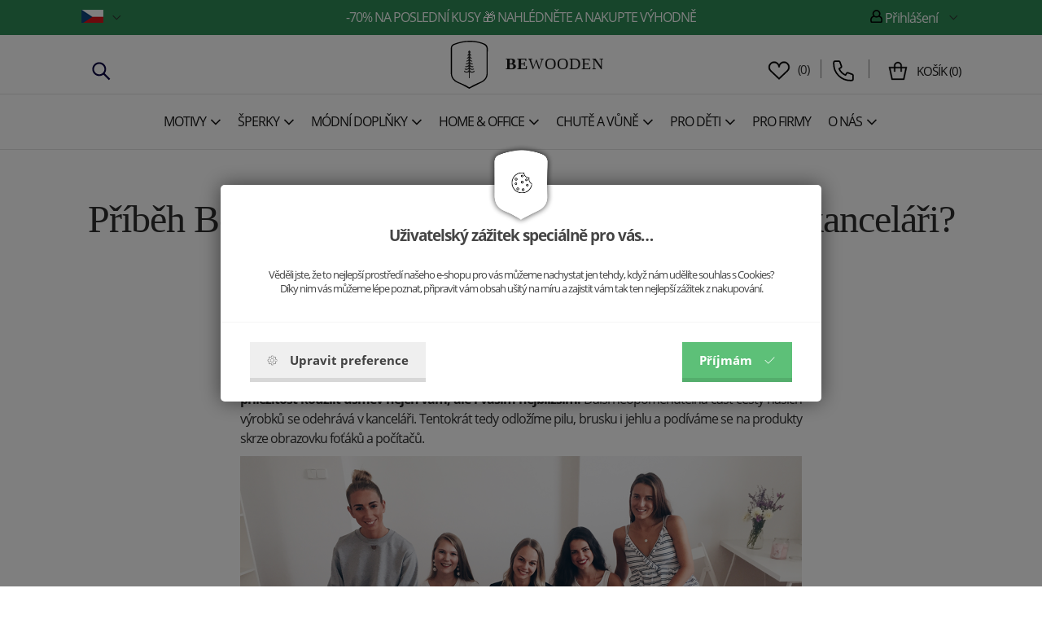

--- FILE ---
content_type: text/html; charset=utf-8
request_url: https://www.bewooden.cz/blog/pribeh-produktu/pribeh-bewooden-produktu-3-dil-co-se-deje-v-kancelari-A/
body_size: 20679
content:
<!DOCTYPE html>
<html lang="cs">
  <head>
    <meta charset="utf-8">
    <meta http-equiv="X-UA-Compatible" content="IE=edge">
    <meta name="viewport" content="width=device-width, initial-scale=1">
    <!-- The above 3 meta tags *must* come first in the head; any other head content must come *after* these tags -->
    <title>Co se děje v kanceláři? | BeWooden</title>
    <meta name="description" content="Dal&scaron;&iacute; neopomenuteln&aacute; č&aacute;st cesty na&scaron;ich v&yacute;robků se odehr&aacute;v&aacute; v kancel&aacute;ři.">
    <meta name="keywords" content="Dřevěný motýlek, dřevěná peněženka, pánský motýlek, dárky pro muže, manžetové knoflíčky, dřevěné hodinky, šperky z chirurgické oceli, dřevěné šperky">
    <link rel="alternate" href="https://www.bewooden.cz/" hreflang="cs" />
    <link rel="canonical" href="https://www.bewooden.cz/blog/pribeh-produktu/pribeh-bewooden-produktu-3-dil-co-se-deje-v-kancelari-A/" />

    <meta property="og:title" content="Co se děje v kancel&aacute;ři?" /><meta property="og:url"   content="https://www.bewooden.cz/blog/pribeh-produktu/pribeh-bewooden-produktu-3-dil-co-se-deje-v-kancelari-A/" /><meta property="og:type"  content="article" /><meta property="og:image" content="https://www.bewooden.cz/picture/5b84f7e8c919e/w328/cover.png" /><link rel="previewimage" href="https://www.bewooden.cz/picture/5b84f7e8c919e/w328/cover.png"><meta property="fb:app_id" content="883927115071230" /><meta property="og:description"  content="Dal&scaron;&iacute; neopomenuteln&aacute; č&aacute;st cesty na&scaron;ich v&yacute;robků se odehr&aacute;v&aacute; v kancel&aacute;ři." /><meta name="author" content="Katka Šugárková">        
            <meta name="copyright" content="PP Soft; http://www.pp-soft.cz, (c) 2026">
    
        <meta name="google-site-verification" content="google-site-verification=6wF_9Bgh6VWln_F36wLnH15m9zVkA7vwYmX8Ije8mf8" />
        
        	<meta name="robots" content="index,follow">
        <meta name="robots" content="noodp,noydir" />
    <link rel="icon" type="image/png" href="/theme/bewooden/images/icons/favicon.png" /> 
    			  <link type="text/css" href="https://www.bewooden.cz/theme/bewooden/css/jquery.selectbox.css" rel="stylesheet" />
	  <link type="text/css" href="https://www.bewooden.cz/theme/bewooden/css/all.min.css?11a75fd0" rel="stylesheet" />
	  	  
	  	  	  
		  
	  <script>
	var ga_do = '0'; 
		</script>
	  
		<script>
		window.dataLayer = window.dataLayer || [];
		function gtag(){ dataLayer.push(arguments); }
		</script>
		
				
				        		              		<script>
              			gtag('consent', 'default', { 'analytics_storage': 'denied', 'ad_user_data': 'denied', 'ad_storage': 'denied', 'ad_personalization': 'denied' });
                    </script>
                                
                                    <script>
                    	gtag('consent', 'default', {'analytics_storage': 'denied', 'ad_user_data': 'denied'});
                    </script>
                                
                                     <script>
                        gtag('consent', 'default', {'ad_storage': 'denied', 'ad_personalization': 'denied'});
            	    </script>
                        		
            	<script async src="https://www.googletagmanager.com/gtag/js?id=GTM-WDHD6VW"></script>
                <script>
                  window.dataLayer = window.dataLayer || [];
                  function gtag(){dataLayer.push(arguments);}
                
                  gtag('js', new Date());
                  gtag('config', 'GTM-WDHD6VW');
                </script>
                
                                    <script>dataLayer.push({'ecomm_pagetype' : 'blog'});</script>
                                        
                                           <script>dataLayer.push({'ecomm_pagetype' : 'other'});</script>
                                      
                <!-- Google Tag Manager -->
                <script>(function(w,d,s,l,i){w[l]=w[l]||[];w[l].push({'gtm.start':
                new Date().getTime(),event:'gtm.js'});var f=d.getElementsByTagName(s)[0],
                j=d.createElement(s),dl=l!='dataLayer'?'&l='+l:'';j.async=true;j.src=
                'https://www.googletagmanager.com/gtm.js?id='+i+dl;f.parentNode.insertBefore(j,f);
                })(window,document,'script','dataLayer','GTM-WDHD6VW');</script>
                <!-- End Google Tag Manager -->
                          
             
                     	    
        	    <script defer>
            	    !function(f,b,e,v,n,t,s){if(f.fbq)return;n=f.fbq=function(){n.callMethod?
            	    n.callMethod.apply(n,arguments):n.queue.push(arguments)};if(!f._fbq)f._fbq=n;
            	    n.push=n;n.loaded=!0;n.version='2.0';n.queue=[];t=b.createElement(e);t.async=!0;
            	    t.src=v;s=b.getElementsByTagName(e)[0];s.parentNode.insertBefore(t,s)}(window,
            	    document,'script','https://connect.facebook.net/en_US/fbevents.js');
            	    
            	                        	fbq('consent', 'revoke');
                                        
                    fbq('init', '742359919140975');
                </script>
                
                              	<!-- Facebook Pixel Code -->
                  	<script>
                    fbq("track", "PageView",{}, {eventID: "69737b5ee5f2b673895248yjAI2frm"});                    </script>
                    <noscript><img height="1" width="1" class="hidden_" style="display:none" alt="BeWooden" src="https://www.facebook.com/tr?noscript=1&id=742359919140975&ev=PageView&eid=69737b5ee5f2b673895248yjAI2frm" /></noscript>                    <!-- End Facebook Pixel Code -->
          	          	                  <script>var google_tag_params = {ecomm_pagetype : 'blog'};</script>
                             
                             
		 		<script defer>
		(function(f, a, s, h, i, o, n) {f['GlamiTrackerObject'] = i;
		f[i]=f[i]||function(){(f[i].q=f[i].q||[]).push(arguments)};o=a.createElement(s),
		n=a.getElementsByTagName(s)[0];o.async=1;o.src=h;n.parentNode.insertBefore(o,n)
		})(window, document, 'script', '//www.glami.cz/js/compiled/pt.js', 'glami');

		
			glami('create', '2060BAD077A06F0EE007E55E936DB129', 'cz');
			glami('track', 'PageView');
			
																		
					
		</script>
	    
    	<script type="text/javascript" src="//static.criteo.net/js/ld/ld.js" async="true"></script> 
      <script type="text/javascript"> 
      window.criteo_q = window.criteo_q || []; 
      var ww 					 = window.innerWidth,
      		siteTypeSize = 'd';

			if(ww < 768) { siteTypeSize = 'm';}
			else if (ww < 992) { siteTypeSize = 't';}
      
      window.criteo_q.push(
          { event: "setAccount", account: 58601 },
          { event: "setSiteType", type: siteTypeSize },  
               
           
      ); 
      </script>
     <style type="text/css">#c_law.c_modal {
  background-color: rgba(0, 0, 0, 0.5);
  position: fixed;
  left: 0;
  top: 0;
  width: 100%;
  height: 100%;
  z-index: 99999;
  opacity: 0;
  visibility: hidden;
  transform: scale(1.1);
  transition: visibility 0s linear 0.25s, opacity 0.25s 0s, transform 0.25s; }
  #c_law.c_modal.c_opened {
    display: block;
    opacity: 1;
    visibility: visible;
    transform: scale(1);
    transition: visibility 0s linear 0s, opacity 0.25s 0s, transform 0.25s; }
  #c_law.c_modal.c_closed {
    display: none; }
  #c_law.c_modal .c_content {
    background-color: #fff;
    color: #424242;
    box-shadow: 0 0 25px rgba(0, 0, 0, 0.5);
    font-size: 14px;
    font-weight: 400;
    line-height: 1.4;
    width: calc(100% - 30px);
    max-width: 738px;
    border-radius: 5px;
    position: absolute;
    top: 50%;
    left: 50%;
    transform: translate(-50%, -50%); }
    #c_law.c_modal .c_content .c_tab {
      		    	/*background-color: $bg-light;
      		    	box-shadow: 0 0 15px rgba(0,0,0,$window-sd-opacity);
                      padding: 5px;*/
      text-align: center;
      width: 110px;
      height: 70px;
      border-radius: 5px;
      display: flex;
      align-items: center;
      justify-content: center;
      position: absolute;
      top: 0;
      left: 50%;
      transform: translate(-50%, -50%); }
    #c_law.c_modal .c_content #c_form {
      padding-top: 30px; }
      #c_law.c_modal .c_content #c_form.c_scroll {
        max-height: 560px;
        margin-top: 5px;
        margin-bottom: 5px;
        overflow-y: auto; }
    #c_law.c_modal .c_content .c_header {
      padding: 24px 36px;
      border-bottom: 1px solid #f5f5f5;
      display: flex;
      align-items: center;
      justify-content: space-between; }
    #c_law.c_modal .c_content .c_body {
      padding: 12px 36px;
      display: flex;
      flex-flow: column; }
      #c_law.c_modal .c_content .c_body.c_scroll {
        max-height: 400px;
        overflow-y: auto;
        overflow-y: overlay; }
    #c_law.c_modal .c_content .c_footer {
      padding: 24px 36px;
      border-top: 1px solid #f5f5f5;
      display: flex;
      align-items: stretch;
      justify-content: space-between; }
    #c_law.c_modal .c_content .c_overview {
      display: inline-flex;
      align-items: center;
      padding-right: 12px; }
    #c_law.c_modal .c_content .c_title {
      color: #454545;
      font-size: 14pt;
      font-weight: 700;
      line-height: 1.1;
      display: block;
      padding: 0;
      margin: 10px 0; }
    #c_law.c_modal .c_content .c_text {
      color: #424242;
      font-size: 10pt;
      font-weight: 400;
      line-height: 1.3;
      padding: 0;
      margin: 20px 0; }
    #c_law.c_modal .c_content .c_button {
      background-color: #efefef;
      box-shadow: none;
      color: #424242;
      font-size: 11pt;
      font-weight: 700;
      line-height: 1;
      text-align: center;
      padding: 15px 21px;
      border: none;
      border-bottom: 5px solid rgba(0, 0, 0, 0.1);
      border-radius: 0;
      display: inline-flex;
      align-items: center;
      justify-content: center;
      cursor: pointer;
      vertical-align: middle;
      user-select: none;
      outline: none;
      transition: background-color 0.25s linear,border-color 0.25s linear; }
      #c_law.c_modal .c_content .c_button.c_button_agree {
        background-color: #5dc078;
        color: #fff; }
        #c_law.c_modal .c_content .c_button.c_button_agree:hover {
          background-color: #5dc078; }
      #c_law.c_modal .c_content .c_button:hover {
        background-color: #dfdfdf;
        border-color: rgba(0, 0, 0, 0.2); }
    #c_law.c_modal .c_content .c_checkbox {
      visibility: hidden;
      position: absolute;
      z-index: -1;
      opacity: 0;
      pointer-events: none; }
      #c_law.c_modal .c_content .c_checkbox:checked ~ .c_label {
        background-color: #5dc078; }
        #c_law.c_modal .c_content .c_checkbox:checked ~ .c_label::after {
          left: calc(100% - (10px + 3px)); }
        #c_law.c_modal .c_content .c_checkbox:checked ~ .c_label::before {
          background-image: url("data:image/svg+xml,%3csvg xmlns='http://www.w3.org/2000/svg' viewBox='0 0 8 8'%3e%3cpath fill='%23fff' d='M2.3 6.73L.6 4.53c-.4-1.04.46-1.4 1.1-.8l1.1 1.4 3.4-3.8c.6-.63 1.6-.27 1.2.7l-4 4.6c-.43.5-.8.4-1.1.1z'/%3e%3c/svg%3e");
          left: calc(10px + 5px); }
      #c_law.c_modal .c_content .c_checkbox:disabled ~ .c_label {
        cursor: not-allowed;
        opacity: 0.75; }
    #c_law.c_modal .c_content .c_label {
      background-color: #bfbfbf;
      color: #fff;
      font-size: 0;
      text-align: center;
      padding: 5px;
      width: 60px;
      height: 26px;
      border-radius: 13px;
      display: flex;
      align-items: center;
      justify-content: center;
      margin: 0;
      float: none;
      position: relative;
      cursor: pointer;
      text-indent: -9999px;
      transition: background-color 0.25s linear; }
      #c_law.c_modal .c_content .c_label::after {
        background-color: #fff;
        width: 20px;
        height: 20px;
        border-radius: 10px;
        position: absolute;
        top: 3px;
        left: calc(10px + 3px);
        transition: width 0.25s linear,left 0.25s linear;
        transform: translateX(-50%);
        content: ''; }
      #c_law.c_modal .c_content .c_label::before {
        background: center no-repeat;
        background-image: url("data:image/svg+xml,%3csvg xmlns='http://www.w3.org/2000/svg' fill='%23fff' viewBox='-2 -2 7 7'%3e%3cpath stroke='%23fff' d='M0 0l3 3m0-3L0 3'/%3e%3ccircle r='.5'/%3e%3ccircle cx='3' r='.5'/%3e%3ccircle cy='3' r='.5'/%3e%3ccircle cx='3' cy='3' r='.5'/%3e%3c/svg%3E");
        width: 15px;
        height: 15px;
        position: absolute;
        top: 5px;
        left: calc(100% - (10px + 5px));
        transition: left 0.25s linear;
        transform: translateX(-50%);
        content: ''; }
      #c_law.c_modal .c_content .c_label:active::after {
        width: 22px; }
    #c_law.c_modal .c_content .c_icon {
      max-width: 100%;
      width: 13px;
      height: auto; }
      #c_law.c_modal .c_content .c_icon.c_icon_left {
        margin-right: 15px; }
      #c_law.c_modal .c_content .c_icon.c_icon_right {
        margin-left: 15px; }
    #c_law.c_modal .c_content .c_image {
      max-width: 100%;
      height: auto; }
    #c_law.c_modal .c_content .c_option {
      color: #424242;
      width: 100%;
      margin-bottom: 12px; }
      #c_law.c_modal .c_content .c_option .c_option_overview {
        flex: 1;
        display: inline-block;
        padding-right: 12px; }
      #c_law.c_modal .c_content .c_option .c_option_title {
        font-size: 11pt;
        font-weight: 700; }
      #c_law.c_modal .c_content .c_option .c_option_description {
        font-size: 11pt; }
      #c_law.c_modal .c_content .c_option .c_option_text {
        font-size: 10pt;
        margin-bottom: 0; }
      #c_law.c_modal .c_content .c_option .c_option_toggle {
        box-shadow: none;
        font-size: 13pt;
        padding: 0;
        width: 100%;
        border: 1px solid transparent;
        border-radius: 0;
        text-align: left;
        cursor: pointer;
        user-select: none;
        outline: none;
        transition: background-color 0.25s linear,border-color 0.25s linear; }
        #c_law.c_modal .c_content .c_option .c_option_toggle .c_option_icon {
          max-width: 100%;
          width: 18px;
          height: auto;
          transform: rotateX(180deg);
          transition: transform 0.25s linear; }
        #c_law.c_modal .c_content .c_option .c_option_toggle.c_option_opened {
          border-color: #bfbfbf; }
          #c_law.c_modal .c_content .c_option .c_option_toggle.c_option_opened .c_option_icon {
            transform: rotateX(0deg); }
      #c_law.c_modal .c_content .c_option .c_option_header {
        background-color: #efefef;
        padding: 15px 15px;
        display: flex;
        align-items: center;
        justify-content: space-between; }
      #c_law.c_modal .c_content .c_option .c_option_body {
        background-color: #f8f8f8;
        padding: 15px 21px; }
    #c_law.c_modal .c_content .c_center {
      text-align: center; }
    #c_law.c_modal .c_content .c_hidden {
      display: none; }

@media (max-width: 767px) {
  #c_law.c_modal .c_content {
    max-width: calc(100% - 30px); }
    #c_law.c_modal .c_content .c_tab {
      width: 60px;
      height: 60px; }
    #c_law.c_modal .c_content #c_form {
      padding-top: 25px; }
    #c_law.c_modal .c_content .c_header {
      padding: 12px 18px; }
    #c_law.c_modal .c_content .c_body {
      padding: 12px 18px; }
    #c_law.c_modal .c_content .c_footer {
      padding: 12px 18px; }
    #c_law.c_modal .c_content .c_overview {
      padding-right: 6px; }
    #c_law.c_modal .c_content .c_title {
      font-size: 14pt;
      margin: 5px 0; }
    #c_law.c_modal .c_content .c_text {
      font-size: 11pt;
      margin: 10px 0; }
    #c_law.c_modal .c_content .c_button {
      font-size: 11pt;
      padding: 9px 15px;
      border-width: 3px; }
    #c_law.c_modal .c_content .c_icon {
      width: 20px; }
      #c_law.c_modal .c_content .c_icon.c_icon_left {
        margin-right: 5px; }
      #c_law.c_modal .c_content .c_icon.c_icon_right {
        margin-left: 5px; }
    #c_law.c_modal .c_content .c_image {
      width: 28px; }
    #c_law.c_modal .c_content .c_option {
      margin-bottom: 6px; }
      #c_law.c_modal .c_content .c_option .c_option_overview {
        padding-right: 6px; }
      #c_law.c_modal .c_content .c_option .c_option_title {
        font-size: 12pt; }
      #c_law.c_modal .c_content .c_option .c_option_description {
        font-size: 10pt; }
      #c_law.c_modal .c_content .c_option .c_option_text {
        font-size: 10pt; }
      #c_law.c_modal .c_content .c_option .c_option_toggle {
        font-size: 12pt; }
      #c_law.c_modal .c_content .c_option .c_option_header {
        padding: 9px 9px; }
      #c_law.c_modal .c_content .c_option .c_option_body {
        padding: 9px 12px; } }
@media (max-width: 479px) {
  #c_law.c_modal .c_content .c_tab {
    width: 50px;
    height: 50px; }
  #c_law.c_modal .c_content #c_form {
    padding-top: 20px; }
  #c_law.c_modal .c_content .c_header {
    padding: 9px 12px; }
  #c_law.c_modal .c_content .c_body {
    padding: 9px 12px; }
  #c_law.c_modal .c_content .c_footer {
    padding: 9px 12px; }
  #c_law.c_modal .c_content .c_title {
    font-size: 13pt; }
  #c_law.c_modal .c_content .c_text {
    font-size: 10pt; }
  #c_law.c_modal .c_content .c_button {
    font-size: 10pt;
    padding: 6px 9px; }
  #c_law.c_modal .c_content .c_icon {
    width: 16px; }
  #c_law.c_modal .c_content .c_image {
    width: 24px; }
  #c_law.c_modal .c_content .c_option .c_option_overview {
    padding-right: 3px; }
  #c_law.c_modal .c_content .c_option .c_option_title {
    font-size: 11pt; }
  #c_law.c_modal .c_content .c_option .c_option_description {
    display: none; }
  #c_law.c_modal .c_content .c_option .c_option_header {
    padding: 6px 9px; }
  #c_law.c_modal .c_content .c_option .c_option_body {
    padding: 6px 12px; } }

/*# sourceMappingURL=main.css.map */
</style></head>
  
<body class="is_cookie_line_body ">
<div id="fb-root"></div>


    <!-- Google Tag Manager (noscript) -->
    	<noscript><iframe src="https://www.googletagmanager.com/ns.html?id=GTM-WDHD6VW" height="0" width="0" style="display:none;visibility:hidden"></iframe></noscript>
    <!-- End Google Tag Manager (noscript) -->
    
    


<script defer>
(function(d, s, id) {
  var js, fjs = d.getElementsByTagName(s)[0];
  if (d.getElementById(id)) return;
  js = d.createElement(s); js.id = id;
  js.src = "//connect.facebook.net/en_GB/sdk.js#xfbml=1&version=v2.8";
  fjs.parentNode.insertBefore(js, fjs);
}(document, 'script', 'facebook-jssdk'));</script>

<div id="page-loader"><div class="loader_inside"><div class="l-spinner"><div class="rect1"></div><div class="rect2"></div><div class="rect3"></div><div class="rect4"></div><div class="rect5"></div></div></div></div>
  	<div id="my_full_page_shadow"></div>
  	<!-- Document Header Starts -->
  				    	
	   
	    	<div id="header" class="">
	
					<style>
				#header_top_line {
					background: #2e8b57 !important;
					color: #ffffff !important;
				} 
				#header_top_line .header-text-color {
					color: #ffffff !important;
				}
			</style>
		<div  id="header_top_line">
  		<div class="container">
  			<div class="row rel">
  				
  				<div class="col-xs-12 xs-pl-7 xs-pr-7 col-sm-6 col-sm-push-3 md-p-0 lg-p-0 text-center main-center-box top-line-box">  					<a href="https://www.bewooden.cz/vyhodne/posledni-kusy/" class="header-text-color">-70% na poslední kusy &#127873  NAHLÉDNĚTE A NAKUPTE VÝHODNĚ</a>  				  				</div>
  				
  				<div class="col-xs-6 col-sm-3 col-sm-pull-6 md-p-0 lg-p-0 top-line-box hidden-xs hidden-sm">  																	<div class="with-flags">
    						<select id="change_currency_select">
      						<option value="/" data-content="&lt;img src=&quot;https://www.bewooden.cz/theme/bewooden/images/flags/cz.png&quot; /&gt;">CZ</option>
      						<option value="https://www.bewooden.sk" data-content="&lt;img src=&quot;https://www.bewooden.cz/theme/bewooden/images/flags/sk.png&quot; /&gt;">SK</option>
      						</select>				
    					</div>
						  				</div>
  				
  				  				<div class="col-xs-6 col-sm-3 md-p-0 lg-p-0 pull-right text-right top-line-box hidden-xs hidden-sm">
  					  					
  					<div class="account-dropdown dropdown pull-right text-right">
  						<div class="dropdown-toggle header-text-color" type="button" id="dropdownMenu1" data-toggle="dropdown" aria-haspopup="true" aria-expanded="true">
  					    <span class="header-text-color bw-sprite bw-sprite-user"></span> Přihlášení 
  					    <div class="img"></div>
  					  </div>
  					  <ul class="dropdown-menu" aria-labelledby="dropdownMenu1">
  					    <li><a href="https://www.bewooden.cz/account/login/">Přihlásit se</a></li>
  					    <li><a href="https://www.bewooden.cz/account/registration/">Registrace</a></li>
  					        
  					  </ul>
  					  
    						
    				</div>
			
  				  				
  				</div>
  				<div class="clearfix"></div>
  			</div>
  		</div>
		</div>
		
		
				
		
  	<div class="container-scroll">
    	<div class="row-scroll scroll-pos-rl">
    	
  		<div class="container-noscroll" id="header_logo_line">
    		<div class=" rel row-noscroll scroll-no-pos">
					<div class="col-xs-12 xs-pl-7 xs-pr-7 md-pl-15 md-pr-15 lg-p-0 ">
						<div class="col-xs-2 col-md-4 hidden-xs hidden-sm xs-p-0" id="header_left_item">													<div class="phone-contact hidden-sm hidden-xs" >
									<span class="search-icon" id="mobil_search_icon"><img src="https://www.bewooden.cz/theme/bewooden/images/icons/search-svgrepo-com.svg" /></span>
									
																	</div>
						</div>
						<div class="col-xs-3 col-md-4 header-center-logo hidden-md hidden-lg">
														
							<div class="left-one-link">
								
								<a href="#" class="show_eshop_menu_left xs-pl-7 xs-pr-7 md-pl-10 md-pr-10">
									<span class="mobile-menu-icon-show">
										<img src="https://www.bewooden.cz/theme/bewooden/images/icons/menu-svgrepo-com.svg" />									</span></a>
								<a href="#" class="hide_eshop_menu_left xs-pl-7 xs-pr-7 md-pl-10 md-pr-10">
									<span class="mobile-menu-icon-hide"><img src="https://www.bewooden.cz/theme/bewooden/images/icons/cross-svgrepo-com.svg" /></span></a>
								
							</div>
													</div>

						<div class="col-xs-6 col-md-4 header-center-logo text-center">
							  							<a href="/">
  							<img src="https://www.bewooden.cz/theme/bewooden/images/icons/logo.svg" alt="BeWooden" title="BeWooden" class="logo-icon md-mt-5 xs-mb-5" />  							<span id="logo_name"><strong>BE</strong>WOODEN</span>  							<span class="header_hidden">-Co se děje v kanceláři?</span>
  							</a>
													</div>

						<div class="col-xs-3 col-md-4 header-right-basket xs-p-0">
													<div class="right-basket visible-md-inline-block visible-lg-inline-block hidden-xs hidden-sm">
					
																 <div class="phone-contact">
  									<div class="link-favourites">
  										<a href="https://www.bewooden.cz/oblibene-vyrobky/" class="link-favourites-a"><img src="https://www.bewooden.cz/theme/bewooden/images/icons/heart-svgrepo-com.svg" /></a>  										&nbsp;(<span class="header_favourites_count">0</span>)
  										<div id="float_contact">
  											<div class="rel">
  												<div class="float_contact_arr">
  												<i class="bewooden_sprite bewooden_sprite-arr_contact"></i>
  												</div>
  												<div class="float_contact_right_info">
  												Oblíbené výrobky  												</div>
  											</div>
  										</div>
  									</div>
										</div>
									
																
								
																
																	  <div class="phone-contact">
    									<div class="circle">
    										<span class="phone-contact-icon"><img src="https://www.bewooden.cz/theme/bewooden/images/icons/phone-flip-svgrepo-com.svg" /></span> 
    										    										<div id="float_contact">
    											<div class="rel">
    												<div class="float_contact_arr">
    												<i class="bewooden_sprite bewooden_sprite-arr_contact"></i>
    												</div>
    												<div class="float_contact_left_img">
    												    												Eva<br />
    												<a href="mailto:info@bewooden.cz">info@bewooden.cz</a>
    												</div>
    												<div class="float_contact_right_info">
    												<a href="tel:+420702966744" rel="nofollow">+420 702966744</a>
    												</div>
    											</div>
    										</div>
    									</div>
										</div>
																		
									
								
								
									<div class="basket-info">
										<span class="basket-info-icon"><img src="https://www.bewooden.cz/theme/bewooden/images/icons/shopping-bag-svgrepo-com.svg" /></span>
  									  									<div class="bi">
  										  										  										<a href="https://www.bewooden.cz/checkout/"><span class="float-basket-text">Košík</span> (<span id="float_basket_qty">0</span>)</a>  										
  									</div>
  									
  										<div id="float_basket">
  											<div class="float_basket_inside">
  													<i class="bewooden_sprite bewooden_sprite-float_basket_arrow float_basket_arrow"></i>   												
  													<div id="float_basket_product_content" class="float_basket_product_content">
  															
 
 <div class="float_basket_cart_empty text-center">Košík zeje prázdnotou!</div>
 
  													</div>
  													
  													<div class="float_basket_racap">
  														  														<div id="float_basket_free_shipping" class="free-shipping" style="display: none;">
                          		  Přidejte ješte zboží za <strong><span id="free_shipping_head_price">0</span>&nbsp;Kč</strong> a budete mít <span class="green">dopravu <strong>ZDARMA</strong></span>	
                          		</div>
  													  Celkem <strong><span id="float_basket_product_price">0</span>&nbsp;Kč</strong> vč. DPH  														<a href="https://www.bewooden.cz/checkout/" class="btn btn-primary">Přejít do košíku</a>  														<div class="clearfix"></div>
  													</div>
  												
  											</div>
  										</div>
  									
  									</div>
  				
							</div>
							<div class="right-one-link hidden-md hidden-lg ">
  							  								<div class="col-xs-4 xs-p-0 col-md-12 text-center favourites-info">
  									<div class="link-favourites">
  										<a href="https://www.bewooden.cz/oblibene-vyrobky/" class="link-favourites-a"><img src="https://www.bewooden.cz/theme/bewooden/images/icons/heart-svgrepo-com.svg" /></a>  										  									</div>
  								</div>
  																
								
					
								
								<div class="col-xs-4 xs-p-0 col-md-12 text-center search-info">
									<span class="search-icon" id="mobil_search_icon"><img src="https://www.bewooden.cz/theme/bewooden/images/icons/search-svgrepo-com.svg" /></span>
							  </div>
								
								<div class="col-xs-4 xs-p-0 col-md-12 text-center basket-info right-one-link-basket">
									<div class="basket-info-wrap">
										<span class="basket-info-icon"><img src="https://www.bewooden.cz/theme/bewooden/images/icons/shopping-bag-svgrepo-com.svg" /></span>
  									  																		</div>
							  </div>
							  <div class="clearfix"></div>
							</div>
													</div>
						
					</div><div class="clearfix"></div>
					</div>
				</div>
				<div class="header-border"></div>

				
				<div class="container-noscroll" id="header_menu_line">
				
				
    		<div class="row-noscroll rel">
												<div class="col-xs-12 header-left-menu xs-p-0 hidden-xs hidden-sm">
																	<div id="show_eshop_menu" class="top-menu-item " data-type="63c6760b4871c">
																			<a href="https://www.bewooden.cz/objevmotivy/" class="lg-pr-3 tt-uppercase gtm_menu_1"><span>Motivy</span><i class="fa fa-angle-down fa-lg xs-ml-5"></i></a>									</div>
																	<div id="show_eshop_menu" class="top-menu-item " data-type="5e66480b49eb7">
																			<a href="https://www.bewooden.cz/drevene-sperky/" class="lg-pr-3 tt-uppercase gtm_menu_1"><span>Šperky</span><i class="fa fa-angle-down fa-lg xs-ml-5"></i></a>									</div>
																	<div id="show_eshop_menu" class="top-menu-item " data-type="5e664a34381d3">
																			<a href="https://www.bewooden.cz/modni-doplnky/" class="lg-pr-3 tt-uppercase gtm_menu_1"><span>Módní doplňky</span><i class="fa fa-angle-down fa-lg xs-ml-5"></i></a>									</div>
																	<div id="show_eshop_menu" class="top-menu-item " data-type="5e664a45eb6ad">
																			<a href="https://www.bewooden.cz/home-and-office/" class="lg-pr-3 tt-uppercase gtm_menu_1"><span>Home & Office</span><i class="fa fa-angle-down fa-lg xs-ml-5"></i></a>									</div>
																	<div id="show_eshop_menu" class="top-menu-item " data-type="65b8a0c77409e">
																			<a href="https://www.bewooden.cz/chute-a-vune/" class="lg-pr-3 tt-uppercase gtm_menu_1"><span>Chutě a vůně</span><i class="fa fa-angle-down fa-lg xs-ml-5"></i></a>									</div>
																	<div id="show_eshop_menu" class="top-menu-item " data-type="647dd569a248f">
																			<a href="https://www.bewooden.cz/pro-deti/" class="lg-pr-3 tt-uppercase gtm_menu_1"><span>Pro děti</span><i class="fa fa-angle-down fa-lg xs-ml-5"></i></a>									</div>
																	<div id="show_eshop_menu" class="top-menu-item nosubmenu" data-type="5e664af886e7d">
																			<a href="https://www.bewooden.cz/zakazkova-vyroba/" class="lg-pr-3 tt-uppercase gtm_menu_1"><span>Pro firmy</span></a>									</div>
																	<div id="show_eshop_menu" class="top-menu-item " data-type="5e664ce863fc4">
																			<a href="https://www.bewooden.cz/dobro/" class="lg-pr-3 tt-uppercase gtm_menu_1"><span>O nás</span><i class="fa fa-angle-down fa-lg xs-ml-5"></i></a>									</div>
								
						</div>
												
						
					
					<div class="clearfix"></div>
					
				</div>
				</div>
								</div>
				

    	</div>

    </div>
</div>  	<!-- Document Header Ends -->
  	<!-- Document Content Starts -->
<div id="body_lock_block">
  	<div class="lg-pt-140 content_main_box is_top_line_content ">
  		<div id="blog-content-detail">
    	<div class="container xs-p-0">
    	
    		
    		<h1 class="text-center lg-mt-60 lg-mb-30">Příběh BeWooden produktů, 3. díl: Co se děje v kanceláři?</h1>
    		<div class="blog-info-line">
    			    			<div class="blog-author">Katka Šugárková</div>
    		</div>    		<div class="clearfix"></div>
    		<div class="text-center blog-share-line"><div class="fb-like" data-href="" data-layout="button_count" data-action="like" data-size="small" data-show-faces="true" data-share="true"></div></div>
    		<div class="clearfix"></div>
    		
    		<div class="col-xs-12 col-md-2"></div>
    		<div class="col-xs-12 col-md-8 article_description">
    			<p style="text-align: justify;">Posledním zapošitím a zaschnutím lepidla mezi pečlivě opracovanými kusy pravé kůže či dřeva cesta našeho produktu ani zdaleka nekončí. Nyní je třeba spojit se s vámi. <strong>Bez vás by se <a href="https://www.bewooden.cz/drevene-doplnky-pro-muze/" target="_blank" rel="noopener">doplňky BeWooden</a> nepodívaly do světa, nemohly by být svědky nezapomenutelných příběhů a nedostaly by příležitost kouzlit úsměv nejen vám, ale i vašim nejbližším.</strong> Další neopomenutelná část cesty našich výrobků se odehrává v kanceláři. Tentokrát tedy odložíme pilu, brusku i jehlu a podíváme se na produkty skrze obrazovku foťáků a počítačů.<a href="https://www.bewooden.cz/drevene-doplnky-pro-muze/" target="_blank" rel="noopener"><span><span><span><span>						<div class="image-with-bottom-line">
        				<img src="https://www.bewooden.cz/picture/5b84f7e8c919e/w690/cover.png" alt="" class="blog-image-head" />        				
        			
        				
        				      				
      					
    					</div></span><br /></span></span></span></a></p>
<h2 style="text-align: center;"><strong>Kde že to teda vlastně sídlíme?</strong></h2>
<p style="text-align: justify;">BeWooden zkrátka a dobře patří do beskydského podhůří. To je známá věc. Není tedy žádným překvapením, že nejen dílna, ale i kancelář se nachází právě zde. Vlastně ani ne tak daleko od sebe. Zatímco vaše oblíbené produkty se vyrábí v Rychalticích, my s vámi komunikujeme z vedlejší vesničky, z Fryčovic, kam jsme se nedávno přestěhovali.</p>
<div class="col-xs-12 col-md-6 xs-p-5"><span><span>						<div class="image-with-bottom-line">
        				<img src="https://www.bewooden.cz/picture/5b83eb7ea5022/w690/2.jpg" class="blog-image-head" />        				
        			
        				
        				      				
      					
    					</div></span></span></div>
<div class="col-xs-12 col-md-6 xs-p-5"><span><span>						<div class="image-with-bottom-line">
        				<img src="https://www.bewooden.cz/picture/5b83eb7eacb57/w690/3.jpg" class="blog-image-head" />        				
        			
        				
        				      				
      					
    					</div></span></span></div>
<div class="clearfix"></div>
<p style="text-align: justify;">Náš tým se ale neustále rozrůstá. Kancelář tedy již není jen zde, ale jednu máme i v Praze, odkud pracuje hlavně Patrik pro marketing, Romana mající na starost německou distribuci a Terka, díky které se dostáváme do světa. <strong>Jelikož jsme ale zároveň i týmem mezinárodním, jsme v neustálém spojení s kolegy z dalších Evropských zemí.</strong> Německo, Dánsko, Polsko… Ať už se snažíme dorozumět s kýmkoliv, je krásné vidět, že tradiční řemeslo pocházející z tak malého regionu dokáží ocenit i lidé stovky či tisíce kilometrů daleko.</p>
<h2 style="text-align: center;"><strong>Každý jsme jedinečný, a proto jsme skvělý tým</strong></h2>
<p style="text-align: justify;">Členů našeho týmu je tedy, jak už jste si mohli domyslet, mnoho. Nejvíce nás ale baví to, jak jsme každý naprosto jedinečný. Přestože se naše hodnoty sešly a dokážeme se při práci nadchnout pro to samé, každý jsme expertem na něco naprosto jiného. <strong>Je tedy stejně tak možné, že se v případě dotazu dostanete do <a href="https://www.bewooden.cz/kontakty/" target="_blank" rel="noopener">kontaktu s Ninou a Simčou,</a> které se starají o balíčky, jako s Martinou, kreativní duší marketingu, která má nyní na starost i customer care.</strong></p>
<p style="text-align: justify;">Nejčastěji se s vámi setkáváme skrze sociální média, kde nám denně posíláte krásné zprávy, fotografie ze společných výletů s našimi doplňky, ale také zajímavé podněty na zlepšení. <strong>Za vším tím, co vás dennodenně může na <a href="https://www.facebook.com/BeWoodencz/?fb_dtsg_ag=AdyN5RRKX6iYMwllk7FcFSbpx0FTbEbfZxcSfvUnpUDemA%3AAdzXtqb6ufOj0jz0numzGQyChHMTisgGTwTDwcLjvdUnBw" target="_blank" rel="noopener">Facebooku</a> či <a href="https://www.instagram.com/bewoodencz/" target="_blank" rel="noopener">Instagramu</a> inspirovat stojí kreativní tým, který se o vaše požadavky stará nejčastěji.</strong> Jsou to všechny ty inspirativní fotografie, pečlivě provedená grafika, blogové články i všemožné soutěže, za kterými stojí kreativní Martina, usměvavá projektová manažerka Patricie, ambiciózní grafičky Míša a Zuzka a blogerka Katka.</p>
<div class="col-xs-12 col-md-6 xs-p-5"><span><span><span><span><span>						<div class="image-with-bottom-line">
        				<img src="https://www.bewooden.cz/picture/5b83eb7ef3441/w690/4.jpg" class="blog-image-head" />        				
        			
        				
        				      				
      					
    					</div></span></span></span></span></span></div>
<div class="col-xs-12 col-md-6 xs-p-5"><span><span><span><span>						<div class="image-with-bottom-line">
        				<img src="https://www.bewooden.cz/picture/5b83eb7f04f37/w690/5.jpg" class="blog-image-head" />        				
        			
        				
        				      				
      					
    					</div></span></span></span></span></div>
<div class="clearfix"></div>
<h2 style="text-align: center;"><strong>Testujeme pro vás nové produkty</strong></h2>
<p style="text-align: justify;">Vždy když se tvoří nový produkt, je třeba testovat nejen jeho funkčnost. Je nutné také zjistit, jak jej vnímáte hlavně vy, naši zákazníci. Předtím, než se tedy dostane na náš e-shop, se s vámi vždy spojíme buďto skrze facebookovou skupinu stvořenou právě pro tento účel <strong>(tvořte s námi <a href="https://www.bewooden.cz/tvorte-s-nami/" target="_blank" rel="noopener"><span style="text-decoration: underline;">ZDE)</span></a> </strong>nebo se již hotové produkty dostanou do rukou našich kolegů, kteří je mají za úkol otestovat. Stejně tak se například stalo i s dámskou koženou peněženkou, jejíž první majitelkou se stala právě Katka a vzala si ji s sebou na nejednu cestu po Evropě. Článek si o tom můžete přečíst <span style="text-decoration: underline;"><a href="https://www.bewooden.cz/blog/moda/jake-je-byt-prvni-majitelkou-damske-penezenky-A/" target="_blank" rel="noopener">ZDE.<br /></a></span></p>
<div class="col-xs-12 col-md-6 xs-p-5"><span>						<div class="image-with-bottom-line">
        				<img src="https://www.bewooden.cz/picture/5b830ccea9d38/w690/dvojice-1.jpg" alt="" class="blog-image-head" />        				
        			
        				
        				      				
      					
    					</div></span></div>
<p style="text-align: justify;"> </p>
<div class="col-xs-12 col-md-6 xs-p-5"><span>						<div class="image-with-bottom-line">
        				<img src="https://www.bewooden.cz/picture/5b830cceb3ece/w690/dvojice-2.jpg" alt="" class="blog-image-head" />        				
        			
        				
        				
	<div class=" product-recapitulation">
				
			<div class="product-rec-img">
				<a href="https://www.bewooden.cz/kozena-penezenka/nox-coins-wallet-P/" class="image_box_non_decor ga_product_link" data-ga_id="5b4335444624b" data-ga_name="Kožená peněženka Nox Coins Wallet" data-ga_brand="BeWooden"><img src="https://www.bewooden.cz/picture/63930653325a3/w300/kozena-penezenka-nox-coins-wallet.jpg" alt="Kožená peněženka Nox Coins Wallet" title="Kožená peněženka Nox Coins Wallet" class="" /></a>		</div>
		<div class="clear"></div>
		<div class="product-rec-info">
			<a href="https://www.bewooden.cz/kozena-penezenka/nox-coins-wallet-P/" class="image_box_non_decor ga_product_link" data-ga_id="5b4335444624b" data-ga_name="Kožená peněženka Nox Coins Wallet" data-ga_brand="BeWooden">Kožená peněženka Nox Coins Wallet</a><br />
			<span>1989&nbsp;Kč </span>
								</div>
		<div class="clearfix"></div>
					<a id="product_add_want_too" href="https://www.bewooden.cz/kozena-penezenka/nox-coins-wallet-P/" class="btn btn-primary want-too" data-id="5b4335444624b" data-is_wholesale="0">Vložit do košíku</a>    								
			<div class="clearfix"></div>
			</div>
      				
      					
    					</div></span></div>
<p style="text-align: justify;"><span style="text-decoration: underline;"><a href="https://www.bewooden.cz/blog/moda/jake-je-byt-prvni-majitelkou-damske-penezenky-A/" target="_blank" rel="noopener"><br /></a></span>Podobně to vypadalo i se zápisníky, které jsme pro vás začali vyrábět nedávno. <strong>Holky z kreativního týmu se pořádně vyřádily a nakreslily si na stránky notesu přesně to, co krásně podtrhovalo jejich osobnost.</strong> Pro Míšu se stránky na chvíli změnily v pestrý plánovací kalendář, Marťa je zase využila pro zapsání svých nápadů.</p>
<p style="text-align: justify;">Po vyzkoušení produktů na vlastní kůži se online kampaně přece jen plánují o něco snáz. Víme, jak se s produktem zachází a jaké potřeby člověka uspokojuje. <strong>Umožňuje nám to být si více jistými ve své práci a používat pro propagaci slova, ve která opravdu věříme a doufáme, že v ně věříte i vy.</strong> Pokud však cítíte, že je třeba cokoliv vylepšit, neváhejte se nám ozvat. Jsme zvyklí, že od samého začátku tvoří značku hlavně naši zákazníci. Právě na základě všech vašich přání a tužeb plánujeme nejen obsah na online sítě, ale také design našich produktů.</p>
<div class="col-xs-12 col-md-6 xs-p-5"><span><span>						<div class="image-with-bottom-line">
        				<img src="https://www.bewooden.cz/picture/5b83eb7f08c95/w690/6.jpg" class="blog-image-head" />        				
        			
        				
        				      				
      					
    					</div></span></span></div>
<div class="col-xs-12 col-md-6 xs-p-5"><span><span>						<div class="image-with-bottom-line">
        				<img src="https://www.bewooden.cz/picture/5b83eb7f121f0/w690/7.jpg" class="blog-image-head" />        				
        			
        				
        				      				
      					
    					</div></span></span></div>
<div class="clearfix"></div>
<h2 style="text-align: center;"><strong>Proč právě BeWooden?</strong></h2>
<p style="text-align: center;">Když se kohokoliv v kanceláři zeptáte, čeho si na práci v BeWooden cení nejvíce, odpovědi se budou stále točit kolem podobných myšlenek.</p>
<blockquote>
<p><strong><span style="font-size: 14pt;"><em>BeWooden je pro mě srdcová záležitost. Kolektiv, který se zde vytvořil, bych jinde hledala stěží. Líbí se mi, jak všichni sdílíme podobné hodnoty a náklonnost ke stejně krásným věcem. Má práce mě baví, jelikož je tak barvitá a každý den mě něčím překvapí.</em></span></strong></p>
</blockquote>
<p style="text-align: justify;">Přestože jsou lidé v BeWooden tak různorodí, tvoříme skvělý tým. Samozřejmě, že občas není jednoduché udržovat pravidelný kontakt a co největší povědomí o práci druhých, když máme kolegy všude možně po světě. Členy týmu si však vybíráme pečlivě a nejčastěji si oni sami najdou nás. Tak si můžeme být jisti, že jsme našli člověka, který bude respektovat vše, co značka BeWooden představuje. Věříme totiž, že když se něco dělá opravdu precizně a s rozvahou, člověku se radosti od ostatních dostane daleko větší. I když to možná někdy chvíli trvá.<br /><span><span>						<div class="image-with-bottom-line">
        				<img src="https://www.bewooden.cz/picture/5b83eb7f25e04/w690/8.jpg" class="blog-image-head" />        				
        			
        				
        				      				
      					
    					</div></span></span></p>
<h2 style="text-align: center;"><strong>Co nás čeká příště?</strong></h2>
<p style="text-align: center;">Materiál je tedy již zpracován, produkt vyroben, otestován a dostává se do vašeho povědomí. Co teď? Jak vypadá jeho balení a cesta k vám? A na jaká zajímavá místa se díky vám již naše doplňky podívaly? V příštím díle cestu BeWooden produktu završíme!</p>
<p> </p>
<div style="text-align: center;"><a class="btn btn-default btn-transition" href="https://www.bewooden.cz/drevene-doplnky-pro-muze/">Chci si prohlédnout produkty BeWooden</a></div>    			<hr />
    			
    			    			 <div class="text-center">
    			 <h4>	<a href="https://www.bewooden.cz/blog/"><img src="https://www.bewooden.cz/theme/bewooden/images/icons/scrollToTop.png" alt="Prohlédnout další články" /><br />Prohlédnout další články</a></h4>
    			 </div>
    			 <hr />
    			    			
    			    			<div class="col-xs-12 col-md-1"></div>
    			<div class="col-xs-12 col-md-10 blog-author">
    				
    				<div class="blog-author-name">
      				<div class="col-xs-2 xs-p-0"><img src="https://www.bewooden.cz/picture/59315f0bdfcb9/w48/kacka-335x335.png" alt="BeWooden - Katka Šugárková" />      				</div>
      				<div class="col-xs-5 xs-p-0">
      					 Katka Šugárková      					 <div class="blog-author-desc">Blogerka</div>
      				</div>
      				<div class="col-xs-5 xs-p-0 text-right">
      				Líbil se ti tento článek? <br/>Sdílej ho s přáteli      				<br />
      				<div class="fb-like" data-href="" data-layout="button_count" data-action="like" data-size="small" data-show-faces="true" data-share="true"></div>
      				</div>
      				
    				</div>
    				
    			</div>
    			<div class="col-xs-12 col-md-1"></div>
    			    			
    		</div>
    		<div class="col-xs-12 col-md-2"></div>
    		<div class="clearfix"></div>
    			
    	</div>    
</div>



<div id="blog-content-navigation" >
    	<div class="container ">
    		<div class="col-xs-12 col-md-1"></div>
    		<div class="col-xs-12 col-md-10 xs-p-0">
      		        		<div class="col-xs-6 prev-blog">
        			<div class="blog-nav-title">Předchozí článek</div>
        			<div class="blog-name"><a href="https://www.bewooden.cz/blog/moda/ctirad-vypravi-pribeh-kozene-penezenky-A/" class="blog_detail_link">Ctirad vypráví příběh kožené peněženky</a></div>
        		</div>
      		      		      		<div class="col-xs-6 next-blog">
        		<div class="blog-nav-title">Další článek</div>
        		<div class="blog-name"><a href="https://www.bewooden.cz/blog/inspirace/5-tipu-jak-vest-svuj-zapisnik-A/" class="blog_detail_link">5 tipů, jak vést svůj zápisník</a></div>
      		</div>
      		    		</div>
    		<div class="col-xs-12 col-md-1"></div>
    	</div>
</div>

  	</div>	
  	<!-- Document Content Ends -->
  	<!-- Document Footer Starts -->
  		<div id="newsletter" class="">
      <div class="container">
        		<div class="row">
          		<div class="col-xs-12 nw_ins">
          			  <div class="md-w-75 md-m-0-auto">
  										<div class="col-xs-12 col-sm-6 nw_title">Nenechte si ujít novinky!</div>
  										<div class="col-xs-12 col-sm-6 nw_form">
												<form action="https://www.bewooden.cz/frontend/frontend_add_email_newsletter.json" method="post" id="add_email_newsletter" rel="nofollow" accept-charset="utf-8">													<input type="hidden" name="no_robot_check" value="1769175905" />													<input type="hidden" name="send" value="0" tabindex="-1" />													<input type="checkbox" name="human" value="1" tabindex="-1" class="hide" />													<div class="col-xs-10 xs-p-0">
														<input type="text" id="nl-email" name="newsletter[email]" value="" class="nl_text" placeholder="E-mail" autocomplete="off" />													</div>
													<div class="col-xs-2 xs-p-0">
														<input type="submit" id="footer_newsletter_submit" name="newsletter[send]" value="Odeslat" class="nl_submit gtm-nl-submit-footer" />													</div>
													
												</form>												<div id="nl_error_response"></div>												
											</div>
											<div class="clearfix"></div>
											
											<div class="col-xs-12 nw_conditions">
												Poskytnutím výše uvedených osobních údajů souhlasím s tím, že společnost BeWooden Company s.r.o. může zpracovávat mé osobní údaje pro účely zasílání informačních newsletterů obsahujících novinky a zprávy o produktech a službách společnosti BeWooden Company s.r.o. a rovněž potvrzuji, že jsem si přečetl informace týkající se zpracování osobních údajů, které jsou zpřístupněny <a href="/gdpr/" target="_blank">zde</a> a že jsem jim zcela porozuměl. Rovněž jsem si vědom toho, že svůj souhlas mohu kdykoli odvolat kliknutím na odkaz v informačním newsletteru, který je označen jako možnost "odhlásit se od odběru newsletteru.											</div>
  								</div>
          		</div>
        		</div>
  		</div>      		
    </div>    
   
     <div id="social_icons">
     	<div class="container">
    		<div class="row">
    			<div class="si_ins">
    			    										<div class="social_link"><a target="_blank" href="http://www.facebook.com/bewoodencz"><i class="fa fa-facebook fa-lg" aria-hidden="true"></i></a></div>
																		<div class="social_link"><a target="_blank" href="https://instagram.com/bewoodencz/"><i class="fa fa-instagram fa-lg" aria-hidden="true"></i></a></div>
																		<div class="social_link"><a target="_blank" href="https://cz.pinterest.com/bewooden/"><i class="fa fa-pinterest-p fa-lg" aria-hidden="true"></i></a></div>
						    										<div class="social_link"><a target="_blank" href="https://twitter.com/BeWooden_cz"><i class="fa fa-twitter fa-lg" aria-hidden="true"></i></a></div>
																							    			</div>
    		</div>
    	</div>
     </div>
	<div id="footer">
<div class="container">
<div class="row">
<div class="col-xs-12 xs-pt-25 xs-pb-25 xs-pl-5 xs-pr-5 md-pt-0 md-pb-40 sm-pl-15 sm-pr-15">
<div class="md-w-85 md-m-0-auto">
<div class="col-xs-12 col-md-6 xs-pl-0 xs-pr-0">
<div class="col-xs-6">
<div class="title" style="text-align: left;">
<h4>Info</h4>
</div>
<div class="footer_content" style="text-align: left;">  
      <ul class="first_links">
            <li>
      	<a href="https://www.bewooden.cz/retail-store/" class="gtm_menu_footer">Velkoobchod</a>      </li>
          <li>
      	<a href="https://www.bewooden.cz/zakazkova-vyroba/" class="gtm_menu_footer">Firemní dárkové předměty a zakázková výroba</a>      </li>
          <li>
      	<a href="https://www.bewooden.cz/dotazy/" class="gtm_menu_footer">FAQ</a>      </li>
          <li>
      	<a href="https://www.bewooden.cz/kontakty/" class="gtm_menu_footer">Kontakty</a>      </li>
          <li>
      	<a href="https://www.bewooden.cz/obchodni-podminky/" class="gtm_menu_footer">Obchodní podmínky</a>      </li>
          <li>
      	<a href="https://www.bewooden.cz/vymena-a-vraceni-zbozi/" class="gtm_menu_footer">Výměna a vrácení zboží</a>      </li>
          <li>
      	<a href="https://www.bewooden.cz/doprava-a-platba/" class="gtm_menu_footer">Doprava a Platba</a>      </li>
          <li>
      	<a href="https://www.bewooden.cz/podminky-ochrany-osobnich-udaju/" class="gtm_menu_footer">Podmínky ochrany osobních údajů</a>      </li>
        
    </ul>
  </div>
</div>
<div class="col-xs-6">
<div class="title" style="text-align: left;">
<h4>Kontakt</h4>
</div>
<p class="footer_content" style="text-align: left;"><span style="font-size: 10pt; font-family: arial, helvetica, sans-serif;"><strong>BeWooden Company s.r.o.</strong><br /><a href="mailto:info@bewooden.cz">info@bewooden.cz</a><br /><a href="tel:+420702966744" rel="nofollow">+420 702 966 744</a><br />Fryčovice 720, 73945<br />PO-PÁ 7:00-15:00<br /><span style="font-size: 10pt; font-family: arial, helvetica, sans-serif;"><br /></span><br /><span style="font-size: 10pt;"><strong><br /><br />Výdejní místo Praha</strong> - <strong>prodejna Rottdesign</strong></span><br /><span style="font-size: 10pt;">Jeremenkova 1144/8, Praha 4, 140 00</span><br /><span style="font-size: 10pt;">+420 608 414 575</span><br />PO-PÁ  9:30-18:00<br /><br /><br />IČ: 03771504<br />DIČ: CZ03771504</span><span style="font-size: 10pt;"><span style="font-size: 10pt;"><span style="font-size: 10pt;"><span><span><br /><br /><br /><br /></span><br /></span></span></span></span></p>
</div>
<div class="col-xs-12 col-sm-6 hidden-xs"></div>
<div class="col-xs-12 col-sm-6 xs-pl-0 xs-pr-0 md-pt-15"><hr class="visible-xs" />
<div class="col-xs-6 col-sm-12"><span style="font-size: 10pt;"><strong><a href="https://www.bewooden.cz/blog/o-nas/bewooden-v-manifesto-A/" target="_blank" rel="noopener">Najdete nás i na: </a><a href="https://mall.cz/partner/bewooden" target="_blank" rel="noopener">MALL.CZ </a></strong></span></div>
<div class="col-xs-6 col-sm-12"><a href="https://mall.cz/partner/bewooden" target="_blank" rel="noopener"><img class="img-responsive" src="https://i.cdn.nrholding.net/document/46896840" alt="Najdete nás i na MALL.CZ" width="158" height="58" /></a></div>
<div class="col-xs-clearfix"></div>
</div>
<div class="col-xs-clearfix"></div>
</div>
<div class="col-xs-clearfix"></div>
<div class="col-xs-12 col-md-6 xs-pl-0 xs-pr-0">
<div class="col-xs-12 col-sm-6 xs-pl-0 xs-pr-0 visible-xs"><hr class="visible-xs" />
<div class="title xs-text-center" style="text-align: left;">
<h4 class="important"><a href="https://www.bewooden.cz/zakazkova-vyroba/" target="_blank" rel="noopener">Firemní dárkové předměty a zakázková výroba</a></h4>
</div>
<hr class="visible-xs" /></div>
<div class="col-xs-12 col-sm-6">
<div class="title" style="text-align: left;">
<h4>Ocenění</h4>
</div>
<div class="footer_content">
<div class="col-xs-4 col-sm-12 text-center xs-pl-0 xs-pr-0"><span style="background-color: #ffffff;"><img class="img-responsive" src="https://www.bewooden.cz/site/source/footer/msk_vodafone_2019_3.png" alt="msk_vodafone_2019_3" width="120" height="43" /></span></div>
<div class="col-xs-4 col-sm-12 text-center xs-pl-0 xs-pr-0"><a href="https://www.shoproku.cz" target="_blank" rel="noopener"><span style="background-color: #ffffff;"><img class="img-responsive" src="https://www.bewooden.cz/site/source/heureka_shop_roku.jpg" alt="heureka_shop_roku" width="150" height="61" /></span></a></div>
<div class="col-xs-4 col-sm-12 text-center xs-pl-0 xs-pr-0"><a href="https://www.shoproku.cz" target="_blank" rel="noopener"><span style="background-color: #ffffff;"><img id="__mcenew" class="img-responsive" src="https://www.bewooden.cz/site/source/footer_germandesignaward.png" alt="footer_germandesignaward" width="80" height="53" /></span></a></div>
<div class="col-xs-clearfix"></div>
<div class="col-xs-2 col-sm-12 text-center xs-pl-0 xs-pr-0"><span style="background-color: #ffffff;"><img class="img-responsive" src="https://www.bewooden.cz/site/source/european_design_award.png" alt="european_design_award" width="80" height="78" /></span></div>
<div class="col-xs-4 col-sm-12 text-center xs-pl-5 xs-pr-5 xs-pt-15 md-pt-0"><span style="color: #6f6f6f; font-size: 10pt;">Podporuje:</span></div>
<div class="col-xs-6 col-sm-12 text-center xs-pl-0 xs-pr-0"><img id="__mcenew" class="img-responsive" src="https://www.bewooden.cz/site/source/msk.jpg" alt="msk" width="130" height="40" /></div>
<div class="col-xs-clearfix"></div>
</div>
</div>
<div class="col-xs-6">
<div class="title xs-text-center" style="text-align: left;">
<h4 class="important">Firemní dárkové předměty a zakázková výroba</h4>
</div>
<div class="footer_content">
<p style="text-align: justify;">V případě, že poptáváte jakékoliv reklamní předměty nebo speciální výrobek na přání, tak nás neváhejte oslovit a my vám nezávazně zpracujeme cenovou nabídku.<strong><br /></strong></p>
<a class="btn btn-default xs-mt-10" href="https://www.bewooden.cz/zakazkova-vyroba/" target="_blank" rel="noopener">Více informací</a></div>
</div>
<div class="col-xs-6 xs-pt-15">
<div class="footer_content">
<ul class="first_links">
<li><a class="gtm_menu_footer" href="https://www.bewooden.cz/modni-doplnky/drevene-motylky/">Dřevěné motýlky</a></li>
<li><a class="gtm_menu_footer" href="https://www.bewooden.cz/drevene-hodinky/">Dřevěné hodinky</a></li>
<li><a class="gtm_menu_footer" href="https://www.bewooden.cz/drevene-sperky/drevene-broze/">Dřevěné brože</a></li>
<li><a class="gtm_menu_footer" href="https://www.bewooden.cz/drevene-sperky/">Dřevěné šperky</a></li>
<li><a class="gtm_menu_footer" href="https://www.bewooden.cz/home-and-office/dekorace-na-zed/">Dřevěné dekorace na zeď</a></li>
<li><a class="gtm_menu_footer" href="https://www.bewooden.cz/home-and-office/nastenne-hodiny/">Dřevěné hodiny</a></li>
<li><a class="gtm_menu_footer" href="https://www.bewooden.cz/modni-doplnky/obaly-na-iphone/">Dřevěné kryty na mobil</a></li>
</ul>
</div>
</div>
</div>
</div>
</div>
</div>
</div>
</div>
<div id="under_footer">
<div class="container">
<div class="row">
<div class="col-xs-12 under_footer_ins xs-pb-15 xs-pl-5 xs-pr-5 md-pb-0 sm-pl-15 sm-pr-15">
<div class="col-xs-12 col-sm-5 col-md-6 xs-text-center hidden-xs">
<div class="title xs-text-center" style="text-align: left;">
<h4>Všechna práva vyhrazena (c) BeWooden.cz</h4>
</div>
</div>
<div class="col-xs-12 col-sm-7 col-md-6">
<div class="col-xs-12 col-sm-4 xs-pl-0 xs-pr-0 sm-pl-15 sm-pr-15">
<div class="title" style="text-align: left;">
<h4 class="important">Plaťte jednoduše!</h4>
</div>
</div>
<div class="col-xs-12 col-sm-8 text-center xs-pl-0 xs-pr-0 sm-pl-15 sm-pr-15"><img class="img-responsive" src="https://www.bewooden.cz/site/source/footer/carts_gp.png" alt="carts_gp" /></div>
</div>
<div class="col-xs-12 xs-pl-0 xs-pr-0 visible-xs"><hr class="visible-xs" />
<div class="title xs-text-center" style="text-align: left;">
<h4>Všechna práva vyhrazena (c) BeWooden.cz</h4>
</div>
</div>
<div class="col-xs-12 md-pt-5 xs-text-left text-center"></div>
</div>
</div>
</div>
</div>		 	    
	        		<div id="cookie-btn" >
        		<a class="c_show_settings" href="#"><i class="fa fa-cogs"></i><span class="c-text">Nastavení Cookies</span></a>
        	</div>
    	  	<!-- Document Footer Ends -->
  	
  	
  	<!-- Document Menu Top Starts -->
				<!-- Document Menu Top Ends -->
		<!-- Document Menu Left Starts -->
		<div id="e_shop_menu" class="is_top_line ">

			<div id="type_63c6760b4871c" class="type">
			<div class="menu-loader xs-p-15">
				<div class="p-spinner">
          <div class="rect1"></div>
          <div class="rect2"></div>
          <div class="rect3"></div>
          <div class="rect4"></div>
          <div class="rect5"></div>
        </div>
			</div>
			
		</div>
			<div id="type_5e66480b49eb7" class="type">
			<div class="menu-loader xs-p-15">
				<div class="p-spinner">
          <div class="rect1"></div>
          <div class="rect2"></div>
          <div class="rect3"></div>
          <div class="rect4"></div>
          <div class="rect5"></div>
        </div>
			</div>
			
		</div>
			<div id="type_5e664a34381d3" class="type">
			<div class="menu-loader xs-p-15">
				<div class="p-spinner">
          <div class="rect1"></div>
          <div class="rect2"></div>
          <div class="rect3"></div>
          <div class="rect4"></div>
          <div class="rect5"></div>
        </div>
			</div>
			
		</div>
			<div id="type_5e664a45eb6ad" class="type">
			<div class="menu-loader xs-p-15">
				<div class="p-spinner">
          <div class="rect1"></div>
          <div class="rect2"></div>
          <div class="rect3"></div>
          <div class="rect4"></div>
          <div class="rect5"></div>
        </div>
			</div>
			
		</div>
			<div id="type_65b8a0c77409e" class="type">
			<div class="menu-loader xs-p-15">
				<div class="p-spinner">
          <div class="rect1"></div>
          <div class="rect2"></div>
          <div class="rect3"></div>
          <div class="rect4"></div>
          <div class="rect5"></div>
        </div>
			</div>
			
		</div>
			<div id="type_647dd569a248f" class="type">
			<div class="menu-loader xs-p-15">
				<div class="p-spinner">
          <div class="rect1"></div>
          <div class="rect2"></div>
          <div class="rect3"></div>
          <div class="rect4"></div>
          <div class="rect5"></div>
        </div>
			</div>
			
		</div>
			<div id="type_5e664af886e7d" class="type">
			<div class="menu-loader xs-p-15">
				<div class="p-spinner">
          <div class="rect1"></div>
          <div class="rect2"></div>
          <div class="rect3"></div>
          <div class="rect4"></div>
          <div class="rect5"></div>
        </div>
			</div>
			
		</div>
			<div id="type_5e664ce863fc4" class="type">
			<div class="menu-loader xs-p-15">
				<div class="p-spinner">
          <div class="rect1"></div>
          <div class="rect2"></div>
          <div class="rect3"></div>
          <div class="rect4"></div>
          <div class="rect5"></div>
        </div>
			</div>
			
		</div>
		
</div>
		<!-- Document Menu Left Ends -->
		</div>
		<!-- Document Menu Mobil Starts -->
		<div id="main_left">
	  
    <div class="scroll-content">
    <div id="main_left_content">
      
                

      
           <div class="menu-1-lvl">
       <div class="eshop-menu">
       <ul><li><a href="https://www.bewooden.cz/objevmotivy/" class="show_submenu gtm_m_menu_1" data-menu-lvl="1" data-submenu-id="0" data-navid="63c6760b4871c"><span class="link_title">Motivy</span><span class="link_img"><i class="bewooden_sprite bewooden_sprite-left_menu_link"></i></span></a></li><li><a href="https://www.bewooden.cz/drevene-sperky/" class="show_submenu gtm_m_menu_1" data-menu-lvl="1" data-submenu-id="1" data-navid="5e66480b49eb7"><span class="link_title">Šperky</span><span class="link_img"><i class="bewooden_sprite bewooden_sprite-left_menu_link"></i></span></a></li><li><a href="https://www.bewooden.cz/modni-doplnky/" class="show_submenu gtm_m_menu_1" data-menu-lvl="1" data-submenu-id="2" data-navid="5e664a34381d3"><span class="link_title">Módní doplňky</span><span class="link_img"><i class="bewooden_sprite bewooden_sprite-left_menu_link"></i></span></a></li><li><a href="https://www.bewooden.cz/home-and-office/" class="show_submenu gtm_m_menu_1" data-menu-lvl="1" data-submenu-id="3" data-navid="5e664a45eb6ad"><span class="link_title">Home & Office</span><span class="link_img"><i class="bewooden_sprite bewooden_sprite-left_menu_link"></i></span></a></li><li><a href="https://www.bewooden.cz/chute-a-vune/" class="show_submenu gtm_m_menu_1" data-menu-lvl="1" data-submenu-id="4" data-navid="65b8a0c77409e"><span class="link_title">Chutě a vůně</span><span class="link_img"><i class="bewooden_sprite bewooden_sprite-left_menu_link"></i></span></a></li><li><a href="https://www.bewooden.cz/pro-deti/" class="show_submenu gtm_m_menu_1" data-menu-lvl="1" data-submenu-id="5" data-navid="647dd569a248f"><span class="link_title">Pro děti</span><span class="link_img"><i class="bewooden_sprite bewooden_sprite-left_menu_link"></i></span></a></li><li><a href="https://www.bewooden.cz/zakazkova-vyroba/" class="gtm_m_menu_1" data-menu-lvl="1"><span class="link_title">Pro firmy</span></a></li><li><a href="https://www.bewooden.cz/dobro/" class="show_submenu gtm_m_menu_1" data-menu-lvl="1" data-submenu-id="7" data-navid="5e664ce863fc4"><span class="link_title">O nás</span><span class="link_img"><i class="bewooden_sprite bewooden_sprite-left_menu_link"></i></span></a></li></ul>
       		<div class="clearfix"></div>   	
       </div>


      <div class="mobil-account-menu">
        				  <div class="mobil-account-menu-header"><span class="bw-sprite bw-sprite-user"></span> Přihlášení</div> 
				  <ul >
				    <li><a href="https://www.bewooden.cz/account/login/">Přihlásit se</a></li>
				    <li><a href="https://www.bewooden.cz/account/registration/">Registrace</a></li> 
				  </ul>
								
      </div>
            	<div class="alt-options">
				  			  				<span class="alt-option active"><img src="https://www.bewooden.cz/theme/bewooden/images/flags/cz.png" alt="CZ" /></span>
  				<a href="https://www.bewooden.sk" class="alt-option other"><img src="https://www.bewooden.cz/theme/bewooden/images/flags/sk.png" alt="SK" /></a>
  			  			<div class="clearfix"></div>
  			</div>
			
      <div class="clearfix"></div>
      </div>

        </div>
  </div>
  </div>		<!-- Document Menu Mobil Ends -->
		
		<!-- Document Basket Mobil Starts -->
		
<div id="float_basket_m">
	<div class="col-xs-12 xs-p-15">
  	<div class="col-xs-4 xs-p-0 basket_close"><i class="bewooden_sprite bewooden_sprite-basket_close"></i></div>
   	<div class="col-xs-8 xs-p-0 basket_title">Košík</div>
   	<div class="clearfix"></div>
   	<div id="float_basket_m_scroll">
     	<div id="float_basket_m_product_content">
  			
	  		</div>
		</div>
  </div>
  <div class="col-xs-12 xs-p-0 basket_sum"> 	
   	Celkem <strong><span id="float_basket_product_price">0</span>&nbsp;Kč</strong> vč. DPH   	<br />
   	<a href="/checkout/" class="checkout_link">Přejít do košíku</a>
  </div>
</div>		<!-- Document Basket Mobil Ends -->		
		
		
<div id="float_search_m" class="is_top_line ">
	<div class="container xs-p-0 ">
  	<div class="search-wrapper">
  		<form action="https://www.bewooden.cz/search/" method="get" accept-charset="utf-8">  			<div class="col-xs-1 xs-p-0 hidden-md hidden-lg">
  				<div id="close_btn_search" class="close-anim "><i class="bewooden_sprite bewooden_sprite-left_close"></i></div>
  			</div>
  			<div class="col-xs-9 col-md-11 xs-p-0">
  				<input type="text" name="term" value="" class="search-inp" placeholder="Vyhledávání" data-target="#search_box_results_m" autocomplete="off" />  			</div>
  			<div class="col-xs-2 col-md-1 xs-p-0">
  				<button class="search-submit"><span class="fa fa-search"></span></button>  			</div>
  			<div class="clearfix"></div>
  		</form>  	</div>
  	<div class="search-box-results" id="search_box_results_m_wrap">
  		<div id="search_box_results_m"></div>
  	</div>
  
  	<div class="search-box-results" id="search_box_results_m_frequent">
  		  	</div>
	
	</div>
</div>		
		
		<!-- Div Arrow Top -->
		<div id="scrollToTop"></div>
		<!-- Div Arrow Top Ends -->		

		
        	<!-- jQuery (necessary for Bootstrap's JavaScript plugins) -->
    	<script type="text/javascript" src="https://www.bewooden.cz/theme/bewooden/js/jquery.min.js"></script>
    		
    <script type="text/javascript" src="https://www.bewooden.cz/theme/bewooden/js/loadJS.php"></script>
    
        
        
        
        
        
            	<script type="text/javascript" src="https://www.bewooden.cz/theme/bewooden/js/stickyfloat.min.js"></script>
        
        
        
        
            
        
        
            

        <script>
    	var var_animated_title = 'Ručně vyráběné šperky, hodinky a doplňky z Česka. ';	
    </script>
    <script type="text/javascript" src="https://www.bewooden.cz/theme/bewooden/js/out.min.js?46d9de77"></script>

	    
        
    <script>
        // <![CDATA[
        var basket_info_items_name_0   = 'položek';
        var basket_info_items_name_1   = 'položka';
        var basket_info_items_name_2_4 = 'položky';
        var basket_info_items_name_5   = 'položek';

        var delivery_1 = 'doručíme nejdříve v pondělí';
        var delivery_2 = 'doručíme nejdříve v úterý';
        var delivery_3 = 'doručíme nejdříve ve středu';
        var delivery_4 = 'doručíme nejdříve ve čtvrtek';
        var delivery_5 = 'doručíme nejdříve v pátek';
        var delivery_6 = 'doručíme nejdříve v sobotu';
        var delivery_7 = 'doručíme nejdříve v neděli';

        var checkout_card_error_1 = 'Toto pole je povinné.';
        var checkout_card_error_2 = 'Zadané datum je neplatné.';
        var checkout_card_error_3 = 'Zadané číslo není platné.';

        var facebook_pixel_id 		= 742359919140975;
        var facebook_pixel_token 	= "EAAMVOqsqHVcBAB90dKJALVaO73QteIv9HVrp3LSP68Ir79a2c3M5G15SchXZCpyLTInyb5ZBAZCTy6l21toUusutznJ6fUuaqnc8L9QY8trNvq9UE7NeFMYY5fZCxMaWA6sLeHapn8PGZCsT8ZBCjrPlnXIsdxBsHPlnx6CiQbdHY9zOeVPdC6";
        var ga_id_track = '';
        var ga_enhanced = "0";

        var checkout_shipping_ups_unknown = 'Prosím zadejte své PSČ, následně se vám automaticky dopočte cena dopravy a specifikuje přesné datum a čas doručení.';
        var current_currency = 'Kč',
        		current_currency_align = 'right',
        		current_currency_decimals = '0',
        		current_order_roundup = '0.00',
        		cookie_stop_measuring = '0',
        		/*grcap	= '6LeNGlkUAAAAALiWOJrla7sS9xV9SguyC0nl81qo',*/
        		mycap = '9YkpwvDyFFwIQEJ8rAM5rlk3urUEzkJk';
        		
    		
        
        // ]]>
    </script>

	<script type="text/javascript"> 
	   		var popups = [{'trigger': 'time', 'type': 'language', 'delay': 3, 'id': '594a2150269de'}];
		var popup_close = null;
		
	</script>
        
      	<script type="text/javascript" defer>
      var trackcmp_email = '';
      var trackcmp = document.createElement("script");
      trackcmp.async = true;
      trackcmp.type = 'text/javascript';
      trackcmp.src = '//trackcmp.net/visit?actid=609822256&e='+encodeURIComponent(trackcmp_email)+'&r='+encodeURIComponent(document.referrer)+'&u='+encodeURIComponent(window.location.href);
      var trackcmp_s = document.getElementsByTagName("script");
      if (trackcmp_s.length) {
      trackcmp_s[0].parentNode.appendChild(trackcmp);
      } else {
      var trackcmp_h = document.getElementsByTagName("head");
      trackcmp_h.length && trackcmp_h[0].appendChild(trackcmp);
      }
    </script>
    	  	<iframe height="1" width="1" frameborder="0" scrolling="no" name="BEWOODEN.CZ_visit" id="26128" src="https://www.awltovhc.com/tags/r?containerTagId=26128"></iframe>
              <script type="text/javascript">
              var leady_track_key="53QhhZKmwY3Kq79G";
              (function(){
                var l=document.createElement("script");l.type="text/javascript";l.async=true;
                l.src='https://t.leady.com/'+leady_track_key+"/L.js";
                var s=document.getElementsByTagName("script")[0];s.parentNode.insertBefore(l,s);
              })();
            </script>
                      <!-- Ecomail starts -->
            <script type="text/javascript">
            ;(function(p,l,o,w,i,n,g){if(!p[i]){p.GlobalSnowplowNamespace=p.GlobalSnowplowNamespace||[];
            p.GlobalSnowplowNamespace.push(i);p[i]=function(){(p[i].q=p[i].q||[]).push(arguments)
            };p[i].q=p[i].q||[];n=l.createElement(o);g=l.getElementsByTagName(o)[0];n.async=1;
            n.src=w;g.parentNode.insertBefore(n,g)}}(window,document,"script","//d70shl7vidtft.cloudfront.net/ecmtr-2.4.2.js","ecotrack"));
            window.ecotrack('newTracker', 'cf', 'd2dpiwfhf3tz0r.cloudfront.net', { /* Initialise a tracker */
              appId: 'bewooden'
            });
            window.ecotrack('setUserIdFromLocation', 'ecmid');
            
                        window.ecotrack('trackPageView');
            </script>
            <!-- Ecomail stops -->
          
    


	<script>
    	window.dataLayer.push({
    	    event: "page_view",
    	    userLogin: "FALSE",
    	        	});

    	
		
	</script>
	

		<script type="text/javascript">
			//<![CDATA[
			var _hwq = _hwq || [];
			_hwq.push(['setKey', '19E760D64DBCF5ABA60DEEAD258C56D1']);_hwq.push(['setTopPos', '0']);_hwq.push(['showWidget', '22']);(function() {
			var ho = document.createElement('script'); ho.type = 'text/javascript'; ho.async = true;
			ho.src = ('https:' == document.location.protocol ? 'https://ssl' : 'http://www') + '.heureka.cz/direct/i/gjs.php?n=wdgt&sak=19E760D64DBCF5ABA60DEEAD258C56D1';
			var s = document.getElementsByTagName('script')[0]; s.parentNode.insertBefore(ho, s);
		    })();
		    //]]>
		</script> 
		
		
	
  </body>
</html>


<!-- CSS styles -->

<!-- Javascript -->
	<script type="text/javascript">function initModal(){var e=document.querySelectorAll("#c_form .c_save"),t=document.querySelectorAll("#c_form .c_show_settings"),o=document.querySelectorAll("#c_form .c_show_main"),n=document.querySelectorAll("#c_form .c_close"),r=document.querySelectorAll(".c_show_settings"),c=document.querySelector("#c_collapse_functional"),s=document.querySelector("#c_collapse_analytical"),a=document.querySelector("#c_collapse_personalized");toggleModal(),resizeModal(),e.forEach(function(e){e.addEventListener("click",saveConsent)}),t.forEach(function(e){e.show=document.querySelector("#c_settings"),e.hide=document.querySelector("#c_main"),e.addEventListener("click",toggleContent)}),o.forEach(function(e){e.show=document.querySelector("#c_main"),e.hide=document.querySelector("#c_settings"),e.addEventListener("click",toggleContent)}),n.forEach(function(e){e.open=!1,e.addEventListener("click",toggleContent)}),r.forEach(function(e){e.show=document.querySelector("#c_settings"),e.hide=document.querySelector("#c_main"),e.open=!0,e.addEventListener("click",toggleContent)}),c.box=document.querySelector("#c_option_functional"),s.box=document.querySelector("#c_option_analytical"),a.box=document.querySelector("#c_option_personalized"),c.addEventListener("click",toggleCollapseBox),s.addEventListener("click",toggleCollapseBox),a.addEventListener("click",toggleCollapseBox)}function resizeModal(){if(window.innerHeight<560){var e=document.querySelector("#c_form"),t=document.querySelectorAll("#c_form .c_body");e.classList.add("c_scroll"),e.style.maxHeight=window.innerHeight+"px",t.forEach(function(e){e.classList.remove("c_scroll")})}else{var e=document.querySelector("#c_form"),t=document.querySelectorAll("#c_form .c_body");e.classList.remove("c_scroll"),e.style.removeProperty("max-height"),t.forEach(function(e){e.classList.add("c_scroll")})}}function enableDismissModal(e){document.querySelectorAll("#c_form .c_save").forEach(function(t){t.offsetWidth>0&&t.offsetHeight>0&&(e=!1)}),1==e&&window.addEventListener("click",dismissClick)}function slideUp(e,t){e.style.transitionProperty="height",e.style.transitionDuration=t+"ms",e.style.height=e.offsetHeight+"px",e.offsetHeight,e.style.overflow="hidden",e.style.height=0,setTimeout(function(){e.style.display="none",e.style.removeProperty("height"),e.style.removeProperty("overflow"),e.style.removeProperty("transition-duration"),e.style.removeProperty("transition-property")},t)}function slideDown(e,t){e.style.removeProperty("display");var o=window.getComputedStyle(e).display;"none"===o&&(o="block"),e.style.display=o;var n=e.offsetHeight;e.style.overflow="hidden",e.style.height=0,e.offsetHeight,e.style.transitionProperty="height",e.style.transitionDuration=t+"ms",e.style.height=n+"px",setTimeout(function(){e.style.removeProperty("height"),e.style.removeProperty("overflow"),e.style.removeProperty("transition-duration"),e.style.removeProperty("transition-property")},t)}function fadeOut(e,t){var o=window.getComputedStyle(e).display;"none"===o&&(o="block"),e.style.display=o,e.style.opacity=1,e.style.transitionProperty="opacity",e.style.transitionDuration=t+"ms",e.style.opacity=0,setTimeout(function(){e.style.display="none",e.style.removeProperty("opacity"),e.style.removeProperty("transition-duration"),e.style.removeProperty("transition-property")},t)}function fadeIn(e,t){e.style.removeProperty("display");var o=window.getComputedStyle(e).display;"none"===o&&(o="block"),e.style.display=o,e.style.opacity=0,e.style.transitionProperty="opacity",e.style.transitionDuration=t+"ms",e.style.opacity=1,setTimeout(function(){e.style.removeProperty("display"),e.style.removeProperty("opacity"),e.style.removeProperty("transition-duration"),e.style.removeProperty("transition-property")},t)}function saveConsent(e){e.preventDefault();var t=document.querySelector("#c_form"),o=document.querySelector("#consent_functional"),n=document.querySelector("#consent_analytical"),r=document.querySelector("#consent_personalized"),c=document.querySelector("#c_law.c_modal"),s={"c_l[functional]":"all"==e.currentTarget.value?1:o.checked?1:0,"c_l[analytical]":"all"==e.currentTarget.value?1:n.checked?1:0,"c_l[personalized]":"all"==e.currentTarget.value?1:r.checked?1:0},a="",l=[];for(var i in s)l.push(encodeURIComponent(i)+"="+encodeURIComponent(s[i]));"all"==e.currentTarget.value?gtag("consent","update",{analytics_storage:"granted",ad_user_data:"granted",ad_storage:"granted",ad_personalization:"granted"}):(1==n.checked?gtag("consent","update",{analytics_storage:"granted",ad_user_data:"granted"}):gtag("consent","update",{analytics_storage:"denied",ad_user_data:"denied"}),1==r.checked?gtag("consent","update",{ad_storage:"granted",ad_personalization:"granted"}):gtag("consent","update",{ad_storage:"denied",ad_personalization:"denied"})),a=l.join("&").replace(/%20/g,"+");var d=new XMLHttpRequest;return d.open(t.method,t.action,!0),d.setRequestHeader("Accept","application/json, text/plain, */*"),d.setRequestHeader("Content-type","application/x-www-form-urlencoded; charset=UTF-8"),d.setRequestHeader("X-Requested-With","XMLHttpRequest"),d.send(a),d.onload=function(){toggleModal(!1),c.classList.add("c_set");var e=JSON.parse(d.responseText);"status"in e&&e.status.code},d.onerror=function(){},!1}function toggleCollapseBox(e){if(!e.target.classList.contains("c_checkbox")&&!e.target.classList.contains("c_label")){e.preventDefault();var t=e.currentTarget.box;"none"===window.getComputedStyle(t).display?(e.currentTarget.classList.add("c_option_opened"),slideDown(t,200),t.classList.remove("c_hidden")):(e.currentTarget.classList.remove("c_option_opened"),slideUp(t,200),t.classList.add("c_hidden"))}}function toggleContent(e){e.preventDefault();var t=e.currentTarget.show,o=e.currentTarget.hide,n=e.currentTarget.open;void 0!==o&&"none"!==window.getComputedStyle(o).display&&(fadeOut(o,300),o.classList.add("c_hidden")),setTimeout(function(){void 0!==t&&"none"===window.getComputedStyle(t).display&&(fadeIn(t,300),t.classList.remove("c_hidden")),void 0!==n&&toggleModal(n)},300)}function toggleModal(e){var t=document.querySelector("#c_law.c_modal");!0===e?(t.classList.remove("c_closed"),setTimeout(function(){t.classList.add("c_opened"),enableDismissModal(!0)},100)):!1===e?(t.classList.remove("c_opened"),setTimeout(function(){t.classList.add("c_closed")},300)):t.classList.contains("c_set")||toggleModal(!0)}function dismissClick(e){var t=document.querySelector("#c_law.c_modal");e.target===t&&toggleModal(!1)}document.addEventListener("DOMContentLoaded",initModal),window.addEventListener("resize",resizeModal);</script>
<div class="c_modal" id="c_law">
	<div class="c_content">
		<div class="c_tab">
			<img src="https://www.bewooden.cz/media/c_law/logo.png" alt="biscuit" class="c_image" />		</div>
    	<form action="https://www.bewooden.cz/cookieslaws/save_consent/" method="post" id="c_form" accept-charset="utf-8">    		
<div id="c_main">
	<div class="c_body c_scroll c_center">
		<span class="c_title">Uživatelský zážitek speciálně pro vás…</span>
		<p class="c_text">Věděli jste, že to nejlepší prostředí našeho e-shopu pro vás můžeme nachystat jen tehdy, když nám udělíte souhlas s Cookies?<br /> 
               Díky nim vás můžeme lépe poznat, připravit vám obsah ušitý na míru a zajistit vám tak ten nejlepší zážitek z nakupování. </p>
	</div>
	<div class="c_footer">
		<button class="c_button c_show_settings"><img src="https://www.bewooden.cz/media/c_law/cog.svg" alt="cog" class="c_icon c_icon_left" /> Upravit preference</button>		<button type="submit" value="all" class="c_button c_button_agree c_save">Příjmám <img src="https://www.bewooden.cz/media/c_law/check_white.svg" alt="check_white" class="c_icon c_icon_right" /></button>	</div>
</div>    		
<div id="c_settings" class="c_hidden">
	<div class="c_header">
		<div class="c_overview">
			<img src="https://www.bewooden.cz/media/c_law/cog.svg" alt="cog" class="c_icon c_icon_left" />			<span class="c_title">Nastavení cookies</span>
		</div>
					<button class="c_button c_show_main"><img src="https://www.bewooden.cz/media/c_law/arrow_left.svg" alt="arrow_left" class="c_icon c_icon_left" /> Zpět</button>			</div>
	<div class="c_body c_scroll">
		<p class="c_text">Upravte si cookies dle vlastních preferencí.</p>
		<div class="c_option">
			<div class="c_option_header c_option_toggle" id="c_collapse_functional">
				<div class="c_option_overview">
					<img src="https://www.bewooden.cz/media/c_law/angle_up.svg" alt="angle_up" class="c_option_icon" />					<span class="c_option_title">Technické cookies</span><span class="c_option_description"> - nezbytné pro správné fungování webu</span>
				</div>
				<input type="checkbox" id="consent_functional" name="c_l[consent_functional]" value="1" class="c_checkbox" checked="checked" disabled="disabled" />				<label class="c_label" for="consent_functional">Změnit</label>			</div>
			<div class="c_hidden" id="c_option_functional">
				<div class="c_option_body">
					<p class="c_option_text">Jedná se o technické soubory, které jsou nezbytné ke správnému chování našich webových stránek a všech jejich funkcí. Používají se mimo jiné k ukládání produktů v nákupním košíku, zobrazování produktů na přání, ovládání filtrů, osobního nastavení a také souhlasu s užíváním cookies. Pro tyto cookies není zapotřebí Váš souhlas a není možné jej ani odebrat.</p>
				</div>
			</div>
		</div>
		<div class="c_option">
			<div class="c_option_header c_option_toggle" id="c_collapse_analytical">
				<div class="c_option_overview">
					<img src="https://www.bewooden.cz/media/c_law/angle_up.svg" alt="angle_up" class="c_option_icon" />					<span class="c_option_title">Analytické cookies</span><span class="c_option_description"> - Google Analytics měření návštěvnosti stránek a uživatele</span>
				</div>
				<input type="checkbox" id="consent_analytical" name="c_l[consent_analytical]" value="1" class="c_checkbox" />				<label class="c_label" for="consent_analytical">Změnit</label>			</div>
			<div class="c_hidden" id="c_option_analytical">
				<div class="c_option_body">
					<p class="c_option_text">Tyto cookies nám umožňují měřit výkonnost našich webových stránek a našich online kampaní. S jejich pomocí zjišťujeme počet návštěv, zdroj návštěv a další parametry. Shromážděné údaje zjišťujeme v agregované podobě, která nám neumožňuje údaje dohledat ke konkrétnímu uživateli. Pokud tyto cookies deaktivujete, nebudeme moci analyzovat výkonnost našich webových stránek a optimalizovat je pro co nejsnazší užívání.</p>
				</div>
			</div>
		</div>
		<div class="c_option">
			<div class="c_option_header c_option_toggle" id="c_collapse_personalized">
				<div class="c_option_overview">
					<img src="https://www.bewooden.cz/media/c_law/angle_up.svg" alt="angle_up" class="c_option_icon" />					<span class="c_option_title">Personalizované a reklamní cookies</span><span class="c_option_description"> - pro zkušenost šitou na míru</span>
				</div>
				<input type="checkbox" id="consent_personalized" name="c_l[consent_personalized]" value="1" class="c_checkbox" />				<label class="c_label" for="consent_personalized">Změnit</label>			</div>
			<div class="c_hidden" id="c_option_personalized">
				<div class="c_option_body">
					<p class="c_option_text">Tyto cookies nám umožňují lépe zacílit a vyhodnocovat marketingové kampaně.</p>
				</div>
			</div>
		</div>
	</div>
	<div class="c_footer">
		<button type="submit" class="c_button c_save"><img src="https://www.bewooden.cz/media/c_law/check.svg" alt="check" class="c_icon c_icon_left" /> Souhlasím s vybranými cookies</button>		<button type="submit" value="all" class="c_button c_button_agree c_save">Souhlasím se všemi cookies <img src="https://www.bewooden.cz/media/c_law/check_white.svg" alt="check_white" class="c_icon c_icon_right" /></button>	</div>
</div>    	</form>	</div>
</div>